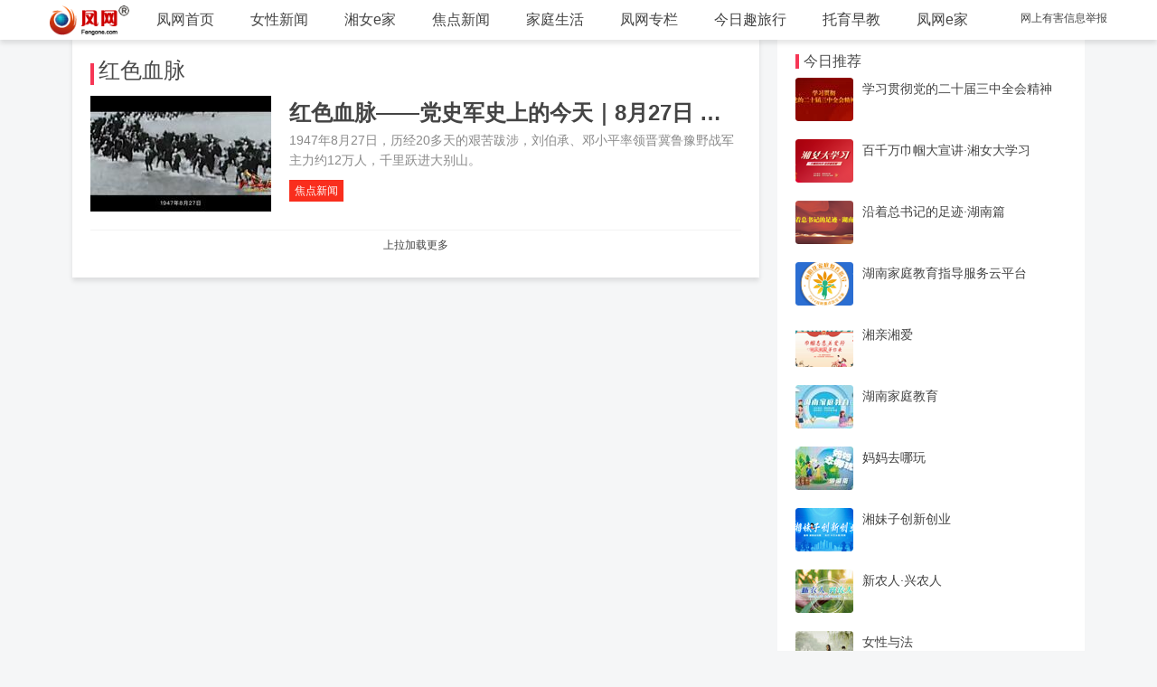

--- FILE ---
content_type: text/html; charset=UTF-8
request_url: http://www.fengone.com/tag/%E7%BA%A2%E8%89%B2%E8%A1%80%E8%84%89/
body_size: 4680
content:
<!doctype html>
<html >
<head>
<meta charset="utf-8">
<title>红色血脉</title>
<meta name="description" content="" />
<meta name="keywords"  content="红色血脉" />
<meta name="renderer" content="webkit|ie-comp|ie-stand">
<meta http-equiv="X-UA-Compatible" content="IE=edge">
<meta name="viewport" content="width=device-width,initial-scale=1,minimum-scale=1.0,maximum-scale=1.0,user-scalable=no" />
<meta http-equiv="Cache-Control" content="no-siteapp" />
<link href="//www.fengone.com/css/H-ui.min.css?v=68afb5365396c" type="text/css" rel="stylesheet">
<link href="//www.fengone.com/lib/Hui-iconfont/1.0.9/iconfont.css?v=68afb53653a4b" type="text/css" rel="stylesheet">
<link href="//www.fengone.com/css/style.css?v=68afb53653af5" type="text/css" rel="stylesheet">
<link href="//www.fengone.com/css/dropload.css?v=68afb53653b92" type="text/css" rel="stylesheet">

</head>

<body class="body_bj">


<!--头部导航-->
    <header class="navbar-wrapper navbar-fixed-top ">
        <div class="navbar navbar_wit box-shadow">
            <div class="container cl">
                <a class="logo navbar-logo f-l mr-10 hidden-xs" href="#"><img src="/images/logo_min.png"></a>
                <nav class="nav navbar-nav nav-collapse" role="navigation" id="Hui-navbar">
                    <ul class="cl">
                        
    
    <li><a href="//www.fengone.com/" title="凤网" >凤网首页</a></li>
    <li><a href="//news.fengone.com/b/" title="女性新闻" >女性新闻</a></li>
    <li><a href="//news.fengone.com/flxk/" title="湘女e家" >湘女e家</a></li>
    <li><a href="//news.fengone.com/f/" title="焦点新闻" >焦点新闻</a></li>
    <li><a href="//news.fengone.com/j/" title="家庭生活" >家庭生活</a></li>
    <li><a href="//news.fengone.com/fwlive/" title="专栏" >凤网专栏</a></li>
    <li><a href="//toplx.fengone.com/" title="今日趣旅行" >今日趣旅行</a></li>
    <li><a href="//www.fengone.com/tag/%E6%89%98%E8%82%B2%E6%97%A9%E6%95%99/" title="托育早教" >托育早教</a></li>


    <li><a href="http://www.ehomefeng.com/" target="_blank" title="凤网e家" >凤网e家</a></li>

                    </ul>
                </nav>
                 <div class="navbar-right">
                    <div class="r">
                    
    <span class="r_nav r_nav_l"><a rel="external nofollow" href="http://www.fengone.com/subject/jb/" target="_blank">网上有害信息举报</a></span>


                    </div>
                </div>
            </div>
        </div>
    </header>
 
<!--主部分-->
<div class="warp">
<!--左-->
  		<div class="mainbox mt-20">

            <div class="slider">
            <div class="bd">
                        </div>
            </div>
        	<div class="section pd-20  box-shadow clearfix drop-load">
            	<h4 class="feed_new_tit">
                    <span class="sidebar_line list_line"></span>
                    <span class="sidebar_txt list_txt">
                                        红色血脉
                                        </span>
           		</h4>
                <ul class="drop-load-box">
                
                                    	<li class="list_cnt clearfix">
                	<div class="list_img">
                    	<a href="//news.fengone.com/f/20210827/620336.html" target="_blank"><img src="//a1.img.fengone.com/ba55f167c31cfe7378a0ca486ae21e00@100Q_200w_128h_1c_1e_0l" width="200" height="128" /></a>                    </div>
                    <div class="list_con">
                    	<div class="link text-overflow"><a href="//news.fengone.com/f/20210827/620336.html" target="_blank" title="红色血脉——党史军史上的今天｜8月27日 千里跃进大别山">红色血脉——党史军史上的今天｜8月27日 千里跃进大别山</a></div>
                        <div class="list_msg">1947年8月27日，历经20多天的艰苦跋涉，刘伯承、邓小平率领晋冀鲁豫野战军主力约12万人，千里跃进大别山。 </div>
                        
    <div class="list_bar">
            <ul class="list_tab radius">
            <li class="dropDown dropDown_hover">
                <a href="//news.fengone.com/f/list.html" target="_blank" class="list_tab radius" title="焦点新闻">焦点新闻</a>                <ul class="dropDown-menu menu radius box-shadow">
                                    <li>
                    <a href="//www.fengone.com/tag/%E7%BA%A2%E8%89%B2%E8%A1%80%E8%84%89/" target="_blank" title="红色血脉">红色血脉</a>                    </li>
                                    <li>
                                        </li>
                                    <li>
                    <a href="//www.fengone.com/tag/%E5%85%9A%E5%8F%B2%E5%86%9B%E5%8F%B2%E4%B8%8A%E7%9A%84%E4%BB%8A%E5%A4%A9/" target="_blank" title="党史军史上的今天">党史军史上的今天</a>                    </li>
                                    <li>
                    <a href="//www.fengone.com/tag/%E6%BD%87%E6%B9%98%E5%B7%BE%E5%B8%BC%E5%AD%A6%E5%85%9A%E5%8F%B2/" target="_blank" title="潇湘巾帼学党史">潇湘巾帼学党史</a>                    </li>
                                </ul>
            </li>
        </ul>
                            <!-- <i class="Hui-iconfont list_yd">&#xe70b;</i><em>已阅50695</em> -->
                    </div>

                    </div>
                </li> 
                                    <li id="nextUrl" data="//www.fengone.com/tag/%E7%BA%A2%E8%89%B2%E8%A1%80%E8%84%89/2/"></li>
                </ul>
            </div>
        </div>
        
         <!--右-->
        <aside class="aside_right">
    	<div class="sidebar box-shadow mt-20 clearfix">
            	<!--今日推荐-->
        	<h4 class="feed_new_tit">
            	<span class="sidebar_line"></span>
                <span class="sidebar_txt">今日推荐</span>
            </h4>
            <ul class="sidebar_list">
                        	<li class="mb-20">
                	<div class="sidebar_img">
                    	<a href="http://www.fengone.com/tag/%E5%AD%A6%E4%B9%A0%E8%B4%AF%E5%BD%BB%E5%85%9A%E7%9A%84%E4%BA%8C%E5%8D%81%E5%B1%8A%E4%B8%89%E4%B8%AD%E5%85%A8%E4%BC%9A%E7%B2%BE%E7%A5%9E/" target="_blank"><img src="//a1.img.fengone.com/578fdcf25d664ea87d65f8ab6df043c7@100Q_64w_48h_1c_1e_0l" width="64" height="48" /></a>                	</div>
                    <h5>
                    <a href="http://www.fengone.com/tag/%E5%AD%A6%E4%B9%A0%E8%B4%AF%E5%BD%BB%E5%85%9A%E7%9A%84%E4%BA%8C%E5%8D%81%E5%B1%8A%E4%B8%89%E4%B8%AD%E5%85%A8%E4%BC%9A%E7%B2%BE%E7%A5%9E/" target="_blank" title="学习贯彻党的二十届三中全会精神">学习贯彻党的二十届三中全会精神</a>                    </h5>
                </li>
                        	<li class="mb-20">
                	<div class="sidebar_img">
                    	<a href="http://www.fengone.com/tag/%E7%99%BE%E5%8D%83%E4%B8%87%E5%B7%BE%E5%B8%BC%E5%A4%A7%E5%AE%A3%E8%AE%B2%C2%B7%E6%B9%98%E5%A5%B3%E5%A4%A7%E5%AD%A6%E4%B9%A0/" target="_blank"><img src="//a1.img.fengone.com/793b105d70b0c369dc2795ef9a59167c@100Q_64w_48h_1c_1e_0l" width="64" height="48" /></a>                	</div>
                    <h5>
                    <a href="http://www.fengone.com/tag/%E7%99%BE%E5%8D%83%E4%B8%87%E5%B7%BE%E5%B8%BC%E5%A4%A7%E5%AE%A3%E8%AE%B2%C2%B7%E6%B9%98%E5%A5%B3%E5%A4%A7%E5%AD%A6%E4%B9%A0/" target="_blank" title="百千万巾帼大宣讲·湘女大学习">百千万巾帼大宣讲·湘女大学习</a>                    </h5>
                </li>
                        	<li class="mb-20">
                	<div class="sidebar_img">
                    	<a href="http://www.fengone.com/tag/%E6%B2%BF%E7%9D%80%E6%80%BB%E4%B9%A6%E8%AE%B0%E7%9A%84%E8%B6%B3%E8%BF%B9%C2%B7%E6%B9%96%E5%8D%97%E7%AF%87/" target="_blank"><img src="//a1.img.fengone.com/efe76e139d1048779e769ab9ce391401@100Q_64w_48h_1c_1e_0l" width="64" height="48" /></a>                	</div>
                    <h5>
                    <a href="http://www.fengone.com/tag/%E6%B2%BF%E7%9D%80%E6%80%BB%E4%B9%A6%E8%AE%B0%E7%9A%84%E8%B6%B3%E8%BF%B9%C2%B7%E6%B9%96%E5%8D%97%E7%AF%87/" target="_blank" title="沿着总书记的足迹·湖南篇">沿着总书记的足迹·湖南篇</a>                    </h5>
                </li>
                        	<li class="mb-20">
                	<div class="sidebar_img">
                    	<a href="https://sfl.fengone.com/site/Sub/" target="_blank"><img src="//a1.img.fengone.com/58474b1e4a966f54f253d424f3d8bd48@100Q_64w_48h_1c_1e_0l" width="64" height="48" /></a>                	</div>
                    <h5>
                    <a href="https://sfl.fengone.com/site/Sub/" target="_blank" title="湖南家庭教育指导服务云平台">湖南家庭教育指导服务云平台</a>                    </h5>
                </li>
                        	<li class="mb-20">
                	<div class="sidebar_img">
                    	<a href="http://www.fengone.com/tag/%E6%B9%98%E4%BA%B2%E6%B9%98%E7%88%B1/" target="_blank"><img src="//a1.img.fengone.com/93d94e47f2f449223287fd444c87843a@100Q_64w_48h_1c_1e_0l" width="64" height="48" /></a>                	</div>
                    <h5>
                    <a href="http://www.fengone.com/tag/%E6%B9%98%E4%BA%B2%E6%B9%98%E7%88%B1/" target="_blank" title="湘亲湘爱">湘亲湘爱</a>                    </h5>
                </li>
                        	<li class="mb-20">
                	<div class="sidebar_img">
                    	<a href="http://www.fengone.com/tag/%E6%B9%96%E5%8D%97%E5%AE%B6%E5%BA%AD%E6%95%99%E8%82%B2/#" target="_blank"><img src="//a1.img.fengone.com/cf22b6f024bf8ea34527e2ab86346b9c@100Q_64w_48h_1c_1e_0l" width="64" height="48" /></a>                	</div>
                    <h5>
                    <a href="http://www.fengone.com/tag/%E6%B9%96%E5%8D%97%E5%AE%B6%E5%BA%AD%E6%95%99%E8%82%B2/#" target="_blank" title="湖南家庭教育">湖南家庭教育</a>                    </h5>
                </li>
                        	<li class="mb-20">
                	<div class="sidebar_img">
                    	<a href="http://www.fengone.com/tag/%E4%B8%93%E9%A2%98%E4%B8%A8%E5%A6%88%E5%A6%88%E5%8E%BB%E5%93%AA%E7%8E%A9/" target="_blank"><img src="//a1.img.fengone.com/ba5cadf1997ac70cc3fc62003cfa84d9@100Q_64w_48h_1c_1e_0l" width="64" height="48" /></a>                	</div>
                    <h5>
                    <a href="http://www.fengone.com/tag/%E4%B8%93%E9%A2%98%E4%B8%A8%E5%A6%88%E5%A6%88%E5%8E%BB%E5%93%AA%E7%8E%A9/" target="_blank" title="妈妈去哪玩">妈妈去哪玩</a>                    </h5>
                </li>
                        	<li class="mb-20">
                	<div class="sidebar_img">
                    	<a href="http://www.fengone.com/tag/%E5%88%9B%E6%96%B0%E5%88%9B%E4%B8%9A/" target="_blank"><img src="//a1.img.fengone.com/34f8267ff1a4d9d584f52d2df105c0e0@100Q_64w_48h_1c_1e_0l" width="64" height="48" /></a>                	</div>
                    <h5>
                    <a href="http://www.fengone.com/tag/%E5%88%9B%E6%96%B0%E5%88%9B%E4%B8%9A/" target="_blank" title="湘妹子创新创业">湘妹子创新创业</a>                    </h5>
                </li>
                        	<li class="mb-20">
                	<div class="sidebar_img">
                    	<a href="http://www.fengone.com/tag/%E6%96%B0%E5%86%9C%E4%BA%BA%C2%B7%E5%85%B4%E5%86%9C%E4%BA%BA/" target="_blank"><img src="//a1.img.fengone.com/3f1f927d0c81d970a744eba10a6d8481@100Q_64w_48h_1c_1e_0l" width="64" height="48" /></a>                	</div>
                    <h5>
                    <a href="http://www.fengone.com/tag/%E6%96%B0%E5%86%9C%E4%BA%BA%C2%B7%E5%85%B4%E5%86%9C%E4%BA%BA/" target="_blank" title="新农人·兴农人">新农人·兴农人</a>                    </h5>
                </li>
                        	<li class="mb-20">
                	<div class="sidebar_img">
                    	<a href="http://www.fengone.com/tag/%E5%A5%B3%E6%80%A7%E4%B8%8E%E6%B3%95/" target="_blank"><img src="//a1.img.fengone.com/aaba9914b92291a9ca69d626ecae13ec@100Q_64w_48h_1c_1e_0l" width="64" height="48" /></a>                	</div>
                    <h5>
                    <a href="http://www.fengone.com/tag/%E5%A5%B3%E6%80%A7%E4%B8%8E%E6%B3%95/" target="_blank" title="女性与法">女性与法</a>                    </h5>
                </li>
                        	<li class="mb-20">
                	<div class="sidebar_img">
                    	<a href="http://www.fengone.com/tag/%E6%B9%98%E5%A6%B9%E5%AD%90%E8%AF%84%E8%AE%BA/" target="_blank"><img src="//a1.img.fengone.com/b9339acd33d701842e8b202091d79779@100Q_64w_48h_1c_1e_0l" width="64" height="48" /></a>                	</div>
                    <h5>
                    <a href="http://www.fengone.com/tag/%E6%B9%98%E5%A6%B9%E5%AD%90%E8%AF%84%E8%AE%BA/" target="_blank" title="湘妹子评论">湘妹子评论</a>                    </h5>
                </li>
                        	<li class="mb-20">
                	<div class="sidebar_img">
                    	<a href="http://www.fengone.com/tag/%E5%87%A4%E7%BD%91%E6%83%85%E6%84%9F/" target="_blank"><img src="//a1.img.fengone.com/b9c0cba460f61ca6c6609f91477aa5ac@100Q_64w_48h_1c_1e_0l" width="64" height="48" /></a>                	</div>
                    <h5>
                    <a href="http://www.fengone.com/tag/%E5%87%A4%E7%BD%91%E6%83%85%E6%84%9F/" target="_blank" title="情感门诊">情感门诊</a>                    </h5>
                </li>
                        </ul>        </div>
               
        <!--凤网专题-->
        <div class="special box-shadow clearfix mt-20">
        	<h4 class="feed_new_tit">
            	<span class="sidebar_line"></span>
                <span class="sidebar_txt">今日推荐</span> 
            </h4>
           <span class="more mt-10"><a href="#" target="_blank">往期回顾</a></span>
           <div class="clear"></div>
                    </div>

        <div class="footer_box  box-shadow clearfix mt-20">
  <div class="footer_scan">
    <div class="scan_f"><img src="/images/scan1.jpg"><p class="app_txt mt-10">凤网辣妈联萌</p></div>
    <div class="scan_r"><img src="/images/scan2.jpg"><p class="app_txt mt-10">凤网e家</p></div>
  </div>

  <div class="contact-info"> 
    <div class="footer_img">
      <a rel="external nofollow" href="http://wfblxx.rednet.cn/" target="_blank"><img src="/images/2023/footer1.jpg" width="147" height="69"/></a>
      <a rel="external nofollow" href="http://pypt.rednet.cn/" target="_blank"><img src="/images/2023/footer2.jpg" width="147" height="69"/></a>
      <a rel="external nofollow" href="http://www.12377.cn/" target="_blank"><img src="/images/2023/footer3.jpg" width="147" height="69"/></a>
      <a rel="external nofollow" href="#"><img src="/images/0731-88849276.jpg" width="147" height="69"/></a>
    </div>
    <div class="clear"></div>
    <p>版权所有：凤网传媒 如有任何问题</p >
    <p>请联系：fw@fengone.com</p >
    <p>增值电信业务经营许可证: 湘B2-20090051</p >
    <p>湘报出证字第0016号  新出网证（湘）字016号</p >
    <p><a rel="external nofollow" target="_blank" href="http://www.beian.gov.cn/portal/registerSystemInfo?recordcode=43010202000232">湘公网安备 43010202000232号</a></p>
    <p><a rel="external nofollow" target="_blank" href="http://beian.miit.gov.cn/">ICP备：湘B2-20090051</a></p>
    <p><a rel="external nofollow" target="_blank" href="/images/xkz_20250704104645.jpg">中华人民共和国互联网新闻信息服务许可证: 许可证编号:43120190002</a></p>
    <p style=" text-align:center">
      <a><img src="/images/2023/biaoshi.gif"></a>
      <a rel="external nofollow" target="_blank" href="http://www.beian.gov.cn/portal/registerSystemInfo?recordcode=43010202000232"><img src="/images/2023/c.gif"></a>
    </p>
  </div>
</div>        <div class="box-shadow">&nbsp;</div>
        </aside>
</div>


  <script src="//www.fengone.com/js/jquery.min.js?v=68afb53653dae" type="text/javascript"></script>
  <script src="//www.fengone.com/js/H-ui.min.js?v=68afb53653e61" type="text/javascript"></script>

    <script src="//www.fengone.com/js/dropload.js?v=68afb53653efd" type="text/javascript"></script>
    <script src="//www.fengone.com/js/jquery.flexText.js?v=68afb53653f96" type="text/javascript"></script>
    <script src="//www.fengone.com/js/list-load.js?v=68afb5365402e" type="text/javascript"></script>



<script>

var url = location.href;
var tagReg = new RegExp("http:\/\/www.fengone.com\/tag\/(.*?)", "g");
if (url.match(tagReg)) {
    var rep = url.replace(tagReg,"http://m.fengone.com/tag/$1");
} else {
    var reg = new RegExp("http:\/\/(www|news|ent|baby|photo|man|health|dress|beauty|emotion|s|travel|toplx).fengone.com(.*?)", "g");
    var rep = url.replace(reg,"http://m.fengone.com/$1$2");
}
if(/Mobile|Android/i.test(navigator.userAgent)){
    location.href = rep;
}

$(function(){	

    //侧栏固定
	var rollStart = $('.special'), //滚动到此区块的时候开始随动
		rollSet = $('.special,.footer_box,.footer_link'); //添加rollStart之前的随动区块
	
	rollStart.before('<div class="da_rollbox" style=" position:fixed; background-color:#F5F6F7; width:inherit; hight:inherit;"></div>');
	var offset = rollStart.offset(),objWindow = $(window),rollBox = rollStart.prev();
	objWindow.scroll(function() {
		if (objWindow.scrollTop() > offset.top){
			if(rollBox.html(null)){
				rollSet.clone().prependTo('.da_rollbox');
			}
			rollBox.show().stop().animate({top:0,paddingTop:15},400);
		} else {
			rollBox.hide().stop().animate({top:0},400);
		}
	});
    //返回顶部
	$.Huitotop();
});
</script>
<script>
var _hmt = _hmt || [];
(function() {
      var hm = document.createElement("script");
        hm.src = "https://hm.baidu.com/hm.js?7306fa115f6dab0c93b895f9673fab4e";
          var s = document.getElementsByTagName("script")[0]; 
            s.parentNode.insertBefore(hm, s);
})();
</script>


</body>

</html>


